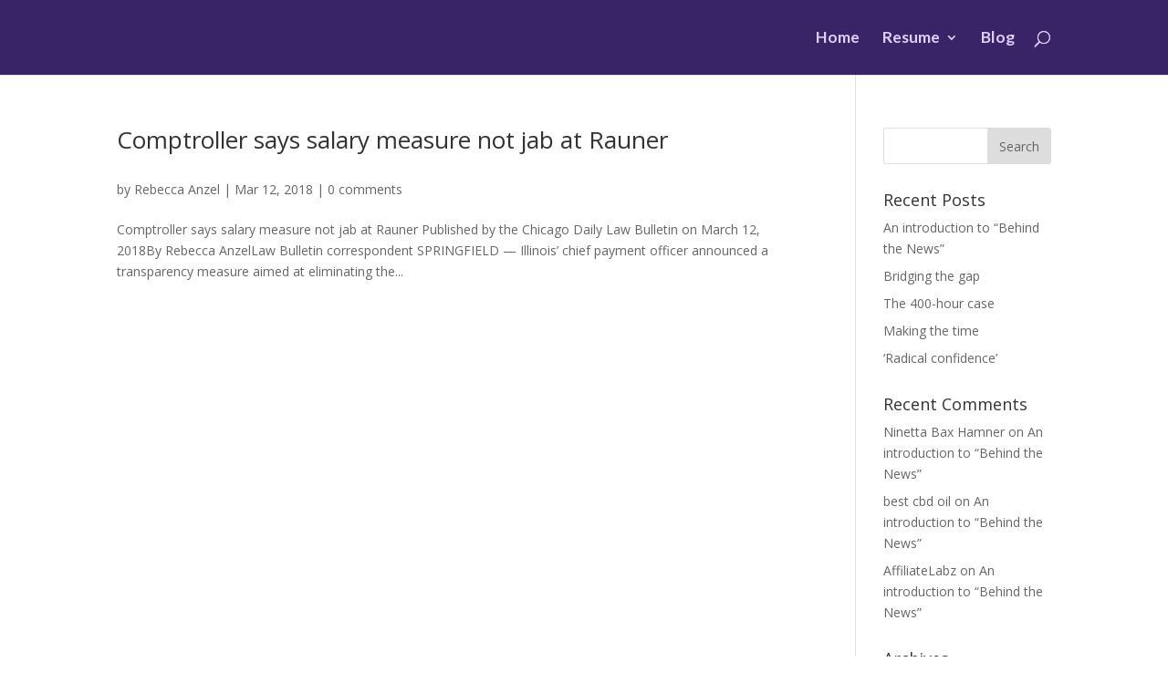

--- FILE ---
content_type: text/html; charset=UTF-8
request_url: http://www.rebeccaanzel.com/project_tag/rachel-bold/
body_size: 6418
content:
<!DOCTYPE html>
<html lang="en">
<head>
	<meta charset="UTF-8" />
<meta http-equiv="X-UA-Compatible" content="IE=edge">
	<link rel="pingback" href="http://www.rebeccaanzel.com/xmlrpc.php" />

	<script type="text/javascript">
		document.documentElement.className = 'js';
	</script>

	<script>var et_site_url='http://www.rebeccaanzel.com';var et_post_id='0';function et_core_page_resource_fallback(a,b){"undefined"===typeof b&&(b=a.sheet.cssRules&&0===a.sheet.cssRules.length);b&&(a.onerror=null,a.onload=null,a.href?a.href=et_site_url+"/?et_core_page_resource="+a.id+et_post_id:a.src&&(a.src=et_site_url+"/?et_core_page_resource="+a.id+et_post_id))}
</script><title>Rachel Bold | Rebecca Anzel</title>
<link rel='dns-prefetch' href='//fonts.googleapis.com' />
<link rel='dns-prefetch' href='//s.w.org' />
<link rel="alternate" type="application/rss+xml" title="Rebecca Anzel &raquo; Feed" href="http://www.rebeccaanzel.com/feed/" />
<link rel="alternate" type="application/rss+xml" title="Rebecca Anzel &raquo; Comments Feed" href="http://www.rebeccaanzel.com/comments/feed/" />
<link rel="alternate" type="application/rss+xml" title="Rebecca Anzel &raquo; Rachel Bold Project Tag Feed" href="http://www.rebeccaanzel.com/project_tag/rachel-bold/feed/" />
		<script type="text/javascript">
			window._wpemojiSettings = {"baseUrl":"https:\/\/s.w.org\/images\/core\/emoji\/13.0.0\/72x72\/","ext":".png","svgUrl":"https:\/\/s.w.org\/images\/core\/emoji\/13.0.0\/svg\/","svgExt":".svg","source":{"concatemoji":"http:\/\/www.rebeccaanzel.com\/wp-includes\/js\/wp-emoji-release.min.js?ver=5.5.15"}};
			!function(e,a,t){var n,r,o,i=a.createElement("canvas"),p=i.getContext&&i.getContext("2d");function s(e,t){var a=String.fromCharCode;p.clearRect(0,0,i.width,i.height),p.fillText(a.apply(this,e),0,0);e=i.toDataURL();return p.clearRect(0,0,i.width,i.height),p.fillText(a.apply(this,t),0,0),e===i.toDataURL()}function c(e){var t=a.createElement("script");t.src=e,t.defer=t.type="text/javascript",a.getElementsByTagName("head")[0].appendChild(t)}for(o=Array("flag","emoji"),t.supports={everything:!0,everythingExceptFlag:!0},r=0;r<o.length;r++)t.supports[o[r]]=function(e){if(!p||!p.fillText)return!1;switch(p.textBaseline="top",p.font="600 32px Arial",e){case"flag":return s([127987,65039,8205,9895,65039],[127987,65039,8203,9895,65039])?!1:!s([55356,56826,55356,56819],[55356,56826,8203,55356,56819])&&!s([55356,57332,56128,56423,56128,56418,56128,56421,56128,56430,56128,56423,56128,56447],[55356,57332,8203,56128,56423,8203,56128,56418,8203,56128,56421,8203,56128,56430,8203,56128,56423,8203,56128,56447]);case"emoji":return!s([55357,56424,8205,55356,57212],[55357,56424,8203,55356,57212])}return!1}(o[r]),t.supports.everything=t.supports.everything&&t.supports[o[r]],"flag"!==o[r]&&(t.supports.everythingExceptFlag=t.supports.everythingExceptFlag&&t.supports[o[r]]);t.supports.everythingExceptFlag=t.supports.everythingExceptFlag&&!t.supports.flag,t.DOMReady=!1,t.readyCallback=function(){t.DOMReady=!0},t.supports.everything||(n=function(){t.readyCallback()},a.addEventListener?(a.addEventListener("DOMContentLoaded",n,!1),e.addEventListener("load",n,!1)):(e.attachEvent("onload",n),a.attachEvent("onreadystatechange",function(){"complete"===a.readyState&&t.readyCallback()})),(n=t.source||{}).concatemoji?c(n.concatemoji):n.wpemoji&&n.twemoji&&(c(n.twemoji),c(n.wpemoji)))}(window,document,window._wpemojiSettings);
		</script>
		<meta content="Divi-Anzel-portfolio-theme v.2.7.3" name="generator"/><style type="text/css">
img.wp-smiley,
img.emoji {
	display: inline !important;
	border: none !important;
	box-shadow: none !important;
	height: 1em !important;
	width: 1em !important;
	margin: 0 .07em !important;
	vertical-align: -0.1em !important;
	background: none !important;
	padding: 0 !important;
}
</style>
	<link rel='stylesheet' id='wp-block-library-css'  href='http://www.rebeccaanzel.com/wp-includes/css/dist/block-library/style.min.css?ver=5.5.15' type='text/css' media='all' />
<link rel='stylesheet' id='divi-fonts-css'  href='http://fonts.googleapis.com/css?family=Open+Sans:300italic,400italic,600italic,700italic,800italic,400,300,600,700,800&#038;subset=latin,latin-ext&#038;display=swap' type='text/css' media='all' />
<link rel='stylesheet' id='divi-style-css'  href='http://www.rebeccaanzel.com/wp-content/themes/Divi-portfolio-theme/style.css?ver=4.9.10' type='text/css' media='all' />
<script type='text/javascript' src='http://www.rebeccaanzel.com/wp-includes/js/jquery/jquery.js?ver=1.12.4-wp' id='jquery-core-js'></script>
<link rel="https://api.w.org/" href="http://www.rebeccaanzel.com/wp-json/" /><link rel="alternate" type="application/json" href="http://www.rebeccaanzel.com/wp-json/wp/v2/project_tag/1004" /><link rel="EditURI" type="application/rsd+xml" title="RSD" href="http://www.rebeccaanzel.com/xmlrpc.php?rsd" />
<link rel="wlwmanifest" type="application/wlwmanifest+xml" href="http://www.rebeccaanzel.com/wp-includes/wlwmanifest.xml" /> 
<meta name="generator" content="WordPress 5.5.15" />
<meta name="viewport" content="width=device-width, initial-scale=1.0, maximum-scale=1.0, user-scalable=0" /><link rel="preload" href="http://www.rebeccaanzel.com/wp-content/themes/Divi/core/admin/fonts/modules.ttf" as="font" crossorigin="anonymous"><script type="text/javascript">
jQuery( document ).ready(function() {
jQuery(".hero span.et_overlay.et_pb_inline_icon").prepend('<div id="download"><p>Download Resume as PDF</p></div>');
});
</script>

<style>#download {display: flex; align-items: center; justify-content: center; margin-top: 20%;}</style><link rel="icon" href="http://www.rebeccaanzel.com/wp-content/uploads/2018/11/cropped-favicon-96x96-32x32.png" sizes="32x32" />
<link rel="icon" href="http://www.rebeccaanzel.com/wp-content/uploads/2018/11/cropped-favicon-96x96-192x192.png" sizes="192x192" />
<link rel="apple-touch-icon" href="http://www.rebeccaanzel.com/wp-content/uploads/2018/11/cropped-favicon-96x96-180x180.png" />
<meta name="msapplication-TileImage" content="http://www.rebeccaanzel.com/wp-content/uploads/2018/11/cropped-favicon-96x96-270x270.png" />
<link rel="stylesheet" id="et-divi-customizer-global-cached-inline-styles" href="http://www.rebeccaanzel.com/wp-content/et-cache/global/et-divi-customizer-global-17620114048534.min.css" onerror="et_core_page_resource_fallback(this, true)" onload="et_core_page_resource_fallback(this)" /></head>
<body class="archive tax-project_tag term-rachel-bold term-1004 et_pb_button_helper_class et_fixed_nav et_show_nav et_hide_primary_logo et_hide_fixed_logo et_primary_nav_dropdown_animation_fade et_secondary_nav_dropdown_animation_fade et_header_style_left et_pb_footer_columns4 et_cover_background et_pb_gutter osx et_pb_gutters3 et_pb_pagebuilder_layout et_right_sidebar et_divi_theme et-db et_minified_js et_minified_css">
	<div id="page-container">

	
	
			<header id="main-header" data-height-onload="68">
			<div class="container clearfix et_menu_container">
							<div class="logo_container">
					<span class="logo_helper"></span>
					<a href="http://www.rebeccaanzel.com/">
						<img src="http://www.rebeccaanzel.com/wp-content/uploads/2017/08/RA_logo-horizontal_white.png" width="330" height="63" alt="Rebecca Anzel" id="logo" data-height-percentage="100" />
					</a>
				</div>
							<div id="et-top-navigation" data-height="68" data-fixed-height="40">
											<nav id="top-menu-nav">
						<ul id="top-menu" class="nav"><li id="menu-item-746" class="menu-item menu-item-type-post_type menu-item-object-page menu-item-home menu-item-746"><a href="http://www.rebeccaanzel.com/">Home</a></li>
<li id="menu-item-1411" class="menu-item menu-item-type-post_type menu-item-object-page menu-item-has-children menu-item-1411"><a href="http://www.rebeccaanzel.com/resume/">Resume</a>
<ul class="sub-menu">
	<li id="menu-item-1421" class="menu-item menu-item-type-custom menu-item-object-custom menu-item-1421"><a href="http://www.rebeccaanzel.com/resume/#experience">Experience</a></li>
	<li id="menu-item-1422" class="menu-item menu-item-type-custom menu-item-object-custom menu-item-1422"><a href="http://www.rebeccaanzel.com/resume/#education">Education</a></li>
	<li id="menu-item-1423" class="menu-item menu-item-type-custom menu-item-object-custom menu-item-1423"><a href="http://www.rebeccaanzel.com/resume/#honorsawards">Honors &#038; Awards</a></li>
	<li id="menu-item-1424" class="menu-item menu-item-type-custom menu-item-object-custom menu-item-1424"><a href="http://www.rebeccaanzel.com/resume/#coursework">Independent Coursework</a></li>
	<li id="menu-item-1425" class="menu-item menu-item-type-custom menu-item-object-custom menu-item-1425"><a href="http://www.rebeccaanzel.com/resume/#volunteer">Volunteer Work</a></li>
	<li id="menu-item-1447" class="menu-item menu-item-type-custom menu-item-object-custom menu-item-1447"><a href="http://rebeccaanzel.com/wp-content/Anzel-Resume-linked.pdf">Download Rebecca&#8217;s Resume</a></li>
</ul>
</li>
<li id="menu-item-1731" class="menu-item menu-item-type-post_type menu-item-object-page menu-item-1731"><a href="http://www.rebeccaanzel.com/blog/">Blog</a></li>
</ul>						</nav>
					
					
					
										<div id="et_top_search">
						<span id="et_search_icon"></span>
					</div>
					
					<div id="et_mobile_nav_menu">
				<div class="mobile_nav closed">
					<span class="select_page">Select Page</span>
					<span class="mobile_menu_bar mobile_menu_bar_toggle"></span>
				</div>
			</div>				</div> <!-- #et-top-navigation -->
			</div> <!-- .container -->
			<div class="et_search_outer">
				<div class="container et_search_form_container">
					<form role="search" method="get" class="et-search-form" action="http://www.rebeccaanzel.com/">
					<input type="search" class="et-search-field" placeholder="Search &hellip;" value="" name="s" title="Search for:" />					</form>
					<span class="et_close_search_field"></span>
				</div>
			</div>
		</header> <!-- #main-header -->
			<div id="et-main-area">
	
<div id="main-content">
	<div class="container">
		<div id="content-area" class="clearfix">
			<div id="left-area">
		
					<article id="post-609" class="et_pb_post post-609 project type-project status-publish hentry project_category-cdlb project_category-spot-news project_category-beat-state-gov project_tag-bipartisan project_tag-budget project_tag-comptroller project_tag-debt-transparency-act project_tag-democrat project_tag-general-assembly project_tag-governor-blagojevich project_tag-governor-bruce-rauner project_tag-governor-quinn project_tag-governor-ryan project_tag-hb5121 project_tag-house-bill-5121 project_tag-illinois project_tag-news-conference project_tag-november project_tag-offshoring project_tag-rachel-bold project_tag-republican project_tag-sb3233 project_tag-senate-bill-3233 project_tag-staffers project_tag-susana-mendoza project_tag-transparency project_tag-truth-in-hiring-act">

				
															<h2 class="entry-title"><a href="http://www.rebeccaanzel.com/project/comptroller-says-salary-measure-not-jab-at-rauner/">Comptroller says salary measure not jab at Rauner</a></h2>
					
					<p class="post-meta"> by <span class="author vcard"><a href="http://www.rebeccaanzel.com/author/admin/" title="Posts by Rebecca Anzel" rel="author">Rebecca Anzel</a></span> | <span class="published">Mar 12, 2018</span> | <span class="comments-number"><a href="http://www.rebeccaanzel.com/project/comptroller-says-salary-measure-not-jab-at-rauner/#respond">0 comments</a></span></p>Comptroller says salary measure not jab at Rauner Published by the Chicago Daily Law Bulletin on March 12, 2018By Rebecca AnzelLaw Bulletin correspondent SPRINGFIELD — Illinois’ chief payment officer announced a transparency measure aimed at eliminating the...				
					</article> <!-- .et_pb_post -->
			<div class="pagination clearfix">
	<div class="alignleft"></div>
	<div class="alignright"></div>
</div>			</div> <!-- #left-area -->

				<div id="sidebar">
		<div id="search-2" class="et_pb_widget widget_search"><form role="search" method="get" id="searchform" class="searchform" action="http://www.rebeccaanzel.com/">
				<div>
					<label class="screen-reader-text" for="s">Search for:</label>
					<input type="text" value="" name="s" id="s" />
					<input type="submit" id="searchsubmit" value="Search" />
				</div>
			</form></div> <!-- end .et_pb_widget -->
		<div id="recent-posts-2" class="et_pb_widget widget_recent_entries">
		<h4 class="widgettitle">Recent Posts</h4>
		<ul>
											<li>
					<a href="http://www.rebeccaanzel.com/blog/an-introduction-to-behind-the-news/">An introduction to &#8220;Behind the News&#8221;</a>
									</li>
											<li>
					<a href="http://www.rebeccaanzel.com/chicago-lawyer-mag/bridging-the-gap/">Bridging the gap</a>
									</li>
											<li>
					<a href="http://www.rebeccaanzel.com/chicago-lawyer-mag/the-400-hour-case/">The 400-hour case</a>
									</li>
											<li>
					<a href="http://www.rebeccaanzel.com/chicago-lawyer-mag/making-the-time/">Making the time</a>
									</li>
											<li>
					<a href="http://www.rebeccaanzel.com/chicago-lawyer-mag/radical-confidence/">‘Radical confidence’</a>
									</li>
					</ul>

		</div> <!-- end .et_pb_widget --><div id="recent-comments-2" class="et_pb_widget widget_recent_comments"><h4 class="widgettitle">Recent Comments</h4><ul id="recentcomments"><li class="recentcomments"><span class="comment-author-link"><a href='https://hdfilmizletv.com/' rel='external nofollow ugc' class='url'>Ninetta Bax Hamner</a></span> on <a href="http://www.rebeccaanzel.com/blog/an-introduction-to-behind-the-news/#comment-22">An introduction to &#8220;Behind the News&#8221;</a></li><li class="recentcomments"><span class="comment-author-link"><a href='https://royalcbd.com/cbd-oil/' rel='external nofollow ugc' class='url'>best cbd oil</a></span> on <a href="http://www.rebeccaanzel.com/blog/an-introduction-to-behind-the-news/#comment-16">An introduction to &#8220;Behind the News&#8221;</a></li><li class="recentcomments"><span class="comment-author-link"><a href='https://affiliatelabz.com/special/?source=www.rebeccaanzel.com' rel='external nofollow ugc' class='url'>AffiliateLabz</a></span> on <a href="http://www.rebeccaanzel.com/blog/an-introduction-to-behind-the-news/#comment-15">An introduction to &#8220;Behind the News&#8221;</a></li></ul></div> <!-- end .et_pb_widget --><div id="archives-2" class="et_pb_widget widget_archive"><h4 class="widgettitle">Archives</h4>
			<ul>
					<li><a href='http://www.rebeccaanzel.com/2019/02/'>February 2019</a></li>
	<li><a href='http://www.rebeccaanzel.com/2018/07/'>July 2018</a></li>
	<li><a href='http://www.rebeccaanzel.com/2018/06/'>June 2018</a></li>
	<li><a href='http://www.rebeccaanzel.com/2018/05/'>May 2018</a></li>
	<li><a href='http://www.rebeccaanzel.com/2018/04/'>April 2018</a></li>
	<li><a href='http://www.rebeccaanzel.com/2018/03/'>March 2018</a></li>
	<li><a href='http://www.rebeccaanzel.com/2016/04/'>April 2016</a></li>
	<li><a href='http://www.rebeccaanzel.com/2015/12/'>December 2015</a></li>
	<li><a href='http://www.rebeccaanzel.com/2015/11/'>November 2015</a></li>
	<li><a href='http://www.rebeccaanzel.com/2015/10/'>October 2015</a></li>
	<li><a href='http://www.rebeccaanzel.com/2015/09/'>September 2015</a></li>
	<li><a href='http://www.rebeccaanzel.com/2013/02/'>February 2013</a></li>
			</ul>

			</div> <!-- end .et_pb_widget --><div id="categories-2" class="et_pb_widget widget_categories"><h4 class="widgettitle">Categories</h4>
			<ul>
					<li class="cat-item cat-item-5287"><a href="http://www.rebeccaanzel.com/category/blog/">Behind the News</a>
</li>
	<li class="cat-item cat-item-1410"><a href="http://www.rebeccaanzel.com/category/chicago-lawyer-mag/">Chicago Lawyer Magazine</a>
</li>
	<li class="cat-item cat-item-5005"><a href="http://www.rebeccaanzel.com/category/selected-works/sw-spot/">Daily Coverage</a>
</li>
	<li class="cat-item cat-item-5006"><a href="http://www.rebeccaanzel.com/category/selected-works/sw-event/">Events</a>
</li>
	<li class="cat-item cat-item-5004"><a href="http://www.rebeccaanzel.com/category/selected-works/sw-features/">Feature stories</a>
</li>
	<li class="cat-item cat-item-5008"><a href="http://www.rebeccaanzel.com/category/beat/beat-fed-gov/">Federal Government</a>
</li>
	<li class="cat-item cat-item-5002"><a href="http://www.rebeccaanzel.com/category/selected-works/sw-invest/">Investigative</a>
</li>
	<li class="cat-item cat-item-4889"><a href="http://www.rebeccaanzel.com/category/jww/">Journalism Without Walls</a>
</li>
	<li class="cat-item cat-item-5003"><a href="http://www.rebeccaanzel.com/category/selected-works/sw-newsanal/">News examinations</a>
</li>
	<li class="cat-item cat-item-3891"><a href="http://www.rebeccaanzel.com/category/shfwire/">Scripps Howard Foundation Wire</a>
</li>
			</ul>

			</div> <!-- end .et_pb_widget --><div id="meta-2" class="et_pb_widget widget_meta"><h4 class="widgettitle">Meta</h4>
		<ul>
						<li><a href="http://www.rebeccaanzel.com/wp-login.php">Log in</a></li>
			<li><a href="http://www.rebeccaanzel.com/feed/">Entries feed</a></li>
			<li><a href="http://www.rebeccaanzel.com/comments/feed/">Comments feed</a></li>

			<li><a href="https://wordpress.org/">WordPress.org</a></li>
		</ul>

		</div> <!-- end .et_pb_widget -->	</div> <!-- end #sidebar -->
		</div> <!-- #content-area -->
	</div> <!-- .container -->
</div> <!-- #main-content -->


			<footer id="main-footer">
				

		
				<div id="footer-bottom">
					<div class="container clearfix">
				<ul class="et-social-icons">

	<li class="et-social-icon et-social-twitter">
		<a href="https://twitter.com/rebeccaanzel" class="icon">
			<span>Twitter</span>
		</a>
	</li>
	<li class="et-social-icon et-social-rss">
		<a href="https://www.linkedin.com/in/rebeccaanzel/" class="icon">
			<span>RSS</span>
		</a>
	</li>

</ul>
						<p id="footer-info">&copy; 2018 Rebecca Anzel</p>
					</div>	<!-- .container -->
				</div>
			</footer> <!-- #main-footer -->
		</div> <!-- #et-main-area -->


	</div> <!-- #page-container -->

	<link rel='stylesheet' id='et-builder-googlefonts-css'  href='http://fonts.googleapis.com/css?family=Lato:100,100italic,300,300italic,regular,italic,700,700italic,900,900italic&#038;subset=latin,latin-ext&#038;display=swap' type='text/css' media='all' />
<script type='text/javascript' id='divi-custom-script-js-extra'>
/* <![CDATA[ */
var DIVI = {"item_count":"%d Item","items_count":"%d Items"};
var et_shortcodes_strings = {"previous":"Previous","next":"Next"};
var et_pb_custom = {"ajaxurl":"http:\/\/www.rebeccaanzel.com\/wp-admin\/admin-ajax.php","images_uri":"http:\/\/www.rebeccaanzel.com\/wp-content\/themes\/Divi\/images","builder_images_uri":"http:\/\/www.rebeccaanzel.com\/wp-content\/themes\/Divi\/includes\/builder\/images","et_frontend_nonce":"6a9cef2729","subscription_failed":"Please, check the fields below to make sure you entered the correct information.","et_ab_log_nonce":"8a7d2e449d","fill_message":"Please, fill in the following fields:","contact_error_message":"Please, fix the following errors:","invalid":"Invalid email","captcha":"Captcha","prev":"Prev","previous":"Previous","next":"Next","wrong_captcha":"You entered the wrong number in captcha.","wrong_checkbox":"Checkbox","ignore_waypoints":"no","is_divi_theme_used":"1","widget_search_selector":".widget_search","ab_tests":[],"is_ab_testing_active":"","page_id":"609","unique_test_id":"","ab_bounce_rate":"5","is_cache_plugin_active":"no","is_shortcode_tracking":"","tinymce_uri":""}; var et_builder_utils_params = {"condition":{"diviTheme":true,"extraTheme":false},"scrollLocations":["app","top"],"builderScrollLocations":{"desktop":"app","tablet":"app","phone":"app"},"onloadScrollLocation":"app","builderType":"fe"}; var et_frontend_scripts = {"builderCssContainerPrefix":"#et-boc","builderCssLayoutPrefix":"#et-boc .et-l"};
var et_pb_box_shadow_elements = [];
var et_pb_motion_elements = {"desktop":[],"tablet":[],"phone":[]};
var et_pb_sticky_elements = [];
/* ]]> */
</script>
<script type='text/javascript' src='http://www.rebeccaanzel.com/wp-content/themes/Divi/js/custom.unified.js?ver=4.9.10' id='divi-custom-script-js'></script>
<script type='text/javascript' src='http://www.rebeccaanzel.com/wp-content/themes/Divi/core/admin/js/common.js?ver=4.9.10' id='et-core-common-js'></script>
<script type='text/javascript' src='http://www.rebeccaanzel.com/wp-includes/js/wp-embed.min.js?ver=5.5.15' id='wp-embed-js'></script>
</body>
<script>'undefined'=== typeof _trfq || (window._trfq = []);'undefined'=== typeof _trfd && (window._trfd=[]),_trfd.push({'tccl.baseHost':'secureserver.net'},{'ap':'cpsh-oh'},{'server':'p3plzcpnl506838'},{'dcenter':'p3'},{'cp_id':'1331109'},{'cp_cl':'8'}) // Monitoring performance to make your website faster. If you want to opt-out, please contact web hosting support.</script><script src='https://img1.wsimg.com/traffic-assets/js/tccl.min.js'></script></html>

--- FILE ---
content_type: text/css
request_url: http://www.rebeccaanzel.com/wp-content/themes/Divi-portfolio-theme/style.css?ver=4.9.10
body_size: 466
content:
/*
Theme Name: Divi-Anzel-portfolio-theme
Theme URI: http://www.elegantthemes.com/gallery/divi/
Version: 2.7.3
Description: Smart. Flexible. Beautiful. Divi is the most powerful theme in our collection.
Author: Elegant Themes
Author URI: http://www.elegantthemes.com
License: GNU General Public License v2
License URI: http://www.gnu.org/licenses/gpl-2.0.html
template: Divi
*/

@import url("../Divi/style.css");

/* Style for the entire site */

html {
	font-size: 16px;
}

h1 {
	font-size: 3.5em;
	margin-bottom: -12px;
}

p {
	line-height: 1.6em;
	font-size: 1.3em;
	padding-bottom: 1em;
}

ul#top-menu.nav a {
	font-size: 1.25em;
}

p#footer-info {
	float: left;
}

.et-social-icons {
	padding: 5px 0 0 0;
	margin: 4px 0 0 0;
}

.et_pb_post .post-meta {
	margin-top: 1.5em;
}






